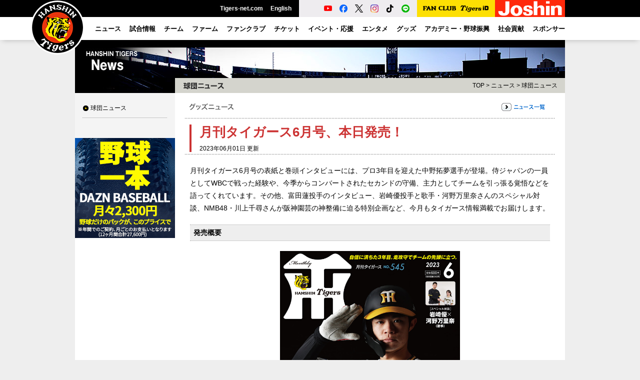

--- FILE ---
content_type: text/html
request_url: https://score.hanshintigers.jp/news/topics/info_8694.html
body_size: 7825
content:
<!DOCTYPE html PUBLIC "-//W3C//DTD XHTML 1.0 Transitional//EN" "http://www.w3.org/TR/xhtml1/DTD/xhtml1-transitional.dtd">
<html xmlns="http://www.w3.org/1999/xhtml" xml:lang="ja" lang="ja">
<head>
 <meta http-equiv="Content-Type" content="text/html; charset=utf-8" />
 <meta http-equiv="Content-Style-Type" content="text/css" />
 <meta http-equiv="Content-Script-Type" content="text/javascript" />
 <meta http-equiv="imagetoolbar" content="no" />
 <meta name="robots" content="all" />
 <meta name="copyright" content="(C) HANSHIN Tigers." />
 <meta name="keywords" content="プロ野球,球団,野球,球場,チケット,メッシュジャージ,ナンバージャージ,メガホン,トラッキー,ユニホーム,虎,甲子園" />
 <meta name="description" content="阪神タイガースの球団オフィシャルサイト。試合速報や選手名鑑、チケット情報、グッズの販売など。" />
 <title>月刊タイガース6月号、本日発売！｜球団ニュース｜ニュース｜阪神タイガース公式サイト</title>
 <script type="text/javascript" src="/common/js/jquery.js"></script>
 <script type="text/javascript" src="/common/js/jquery.tools.js"></script>
 <script type="text/javascript" src="/common/js/common.js"></script>
 <script type="text/javascript" src="/common/js/swfobject.js"></script>
 <script type="text/javascript" src="/common/js/news.js"></script>
 <link rel="stylesheet" type="text/css" media="all" href="/common/css/news.css" />
 <script type="text/javascript" src="/common/js/ga.js"></script>
</head>

<body id="news" class="topics">
<a name="top" id="top"></a>
<div id="layout"><div class="bg-wrap"><!--LAYOUT-->
<!-- Google Tag Manager (noscript) -->
<noscript><iframe src="https://www.googletagmanager.com/ns.html?id=GTM-TWJTTX"
height="0" width="0" style="display:none;visibility:hidden"></iframe></noscript>
<!-- End Google Tag Manager (noscript) -->

<div id="header" class="p-header">
    <!--HEADER-->
    <div class="p-header-menu">
        <h1 class="p-header-menu__logo"><a href="https://hanshintigers.jp/"><img src="/img/2025/header/logo_marutora.png" alt="タイガースロゴ" width="110" height="110"></a></h1>
        <ul class="p-header-menu__other">
            <li><a href="https://hanshintigers.jp/home/tigersnet/">Tigers-net.com</a></li>
            <li><a href="https://hanshintigers.jp/en/">English</a></li>
        </ul>
        <ul class="p-header-menu__sns">
            <li><a href="https://www.youtube.com/channel/UCqm35j3ustKFyXQVnX5tlXw" target="_blank"><img src="/img/2025/header/icon_youtube.png" alt="YouTube球団公式アカウント"></a></li>
            <li><a href="https://www.facebook.com/tigersdreamlink" target="_blank"><img src="/img/2025/header/icon_facebook.png" alt="Facebook球団公式アカウント"></a></li>
            <li><a href="https://x.com/tigersdreamlink" target="_blank"><img src="/img/2025/header/icon_x.png" alt="X球団公式アカウント"></a></li>
            <li><a href="https://www.instagram.com/hanshintigers_official/" target="_blank"><img src="/img/2025/header/icon_instagram.png" alt="Instagram球団公式アカウント"></a></li>
            <li><a href="https://www.tiktok.com/@hanshintigers_officialPR" target="_blank"><img src="/img/2025/header/icon_tiktok.png" alt="TikTok球団公式アカウント"></a></li>
            <li><a href="https://page.line.me/hanshintigers" target="_blank"><img src="/img/2025/header/icon_line.png" alt="LINE球団公式アカウント"></a></li>
        </ul>
        <div class="p-header-menu__fcid"><a href="https://id.hanshintigers.jp/system/"><img src="/img/2025/header/logo_fc_id.png" alt="Tigers FAN CLUB Tigers ID"></a></div>
        <div class="p-header-menu__joshin"><a href="https://shop.joshin.co.jp/" target="_blank" data-gtm-click="banner_header_joshin"><img src="/img/2025/header/joshin.gif" alt="Joshin" width="140" height="34" /></a></div>
    </div>
    <div class="p-header-global-wrapper">
        <span class="p-header-global-background js-menu-bg"></span>
        <div class="p-header-global-inner">
            <!--GN-->
            <ul class="p-header-global" id="gn">
                <li class="p-header-global__menu"><a href="https://hanshintigers.jp/news/topics/all/"><span>ニュース</span></a></li>
                <li class="p-header-global__menu js-perent-menu"><a href="https://hanshintigers.jp/game/"><span>試合情報</span></a>
                    <div class="p-header-global__menu__wrapper">
                        <div class="p-header-global__menu__inner">
                            <div class="p-header-global__menu__thumbnail">
                                <a href="https://hanshintigers.jp/game/schedule/"><img src="/img/2025/header/menu_game.jpg" alt="一軍試合日程"><span>一軍試合日程</span></a>
                            </div>
                            <ul class="p-header-global__menu__block p-header-global__submenu">
                                <li><a href="https://hanshintigers.jp/game/schedule/">一軍試合日程</a></li>
                                <li><span href="https://score.hanshintigers.jp/game/score/">一軍試合速報</span></li>
                                <li><span href="https://hanshintigers.jp/game/regist/">一軍登録選手</span></li>
                                <li><span href="https://hanshintigers.jp/game/standings/">順位表</span></li>
                                <li><span href="https://hanshintigers.jp/game/other/">他球場経過</span></li>
                                <li><a href="https://hanshintigers.jp/news/media/">放送予定</a></li>
                                <li><span href="https://hanshintigers.jp/game/sakinori/">先乗り情報局</span></li>
                                <li><span href="https://hanshintigers.jp/entertainment/download/pockecal.html">ポケットカレンダー</span></li>
                            </ul>
                            <div class="p-header-global__menu__block--wide">
                                <p class="p-header-global__menu__heading">球場案内</p>
                                <ul class="p-header-global__submenu">
                                    <li><a href="https://hanshintigers.jp/ticket/stadium/koshien.html">阪神甲子園球場</a></li>
                                    <li><a href="https://hanshintigers.jp/ticket/stadium/kyocera.html">京セラドーム大阪</a></li>
                                    <li><a href="https://zerocarbon-bp.hanshin.co.jp/" target="_blank">日鉄鋼板 ＳＧＬスタジアム 尼崎</a></li>
                                </ul>
                            </div>
                        </div>
                    </div>
                </li>
                <li class="p-header-global__menu js-perent-menu"><a href="https://hanshintigers.jp/data/"><span>チーム</span></a>
                    <div class="p-header-global__menu__wrapper">
                        <div class="p-header-global__menu__inner">
                            <div class="p-header-global__menu__thumbnail">
                                <a href="https://hanshintigers.jp/data/player/"><img src="/img/2025/header/menu_team.jpg" alt="選手プロフィール"><span>選手プロフィール</span></a>
                            </div>
                            <ul class="p-header-global__menu__block p-header-global__submenu">
                                <li><a href="https://hanshintigers.jp/data/player/">選手プロフィール</a></li>
                                <li><a href="https://hanshintigers.jp/data/staff/">監督・コーチプロフィール</a></li>
                                <li><a href="https://hanshintigers.jp/data/info/">チームスローガン</a></li>
                                <li><span href="https://hanshintigers.jp/game/stats_team/bat27.html">チーム投打成績</span></li>
                                <li><span href="https://hanshintigers.jp/game/stats_league/bat27.html">セ・リーグ投打成績</span></li>
                                <li><span href="https://hanshintigers.jp/data/record/">記録カウントダウン</span></li>
                                <li><a href="https://hanshintigers.jp/data/draft/">ドラフト</a></li>
                                <li><a href="https://hanshintigers.jp/data/resign/">契約更改</a></li>
                            </ul>
                            <ul class="p-header-global__menu__block p-header-global__submenu">
                                <li><a href="https://hanshintigers.jp/news/camp2025/">春季キャンプ</a></li>
                                <li><a href="https://hanshintigers.jp/news/autumn_camp2025/">秋季キャンプ</a></li>
                                <li><a href="https://hanshintigers.jp/data/history/">タイガースヒストリー</a></li>
                                <li><a href="https://hanshintigers.jp/data/uniform/">ユニフォーム物語</a></li>
                            </ul>
                        </div>
                    </div>
                </li>
                <li class="p-header-global__menu"><a href="https://zerocarbon-bp.hanshin.co.jp/" target="_blank"><span>ファーム</span></a></li>
                <li class="p-header-global__menu js-perent-menu"><a href="https://hanshintigers.jp/fanclub/"><span>ファンクラブ</span></a>
                    <div class="p-header-global__menu__wrapper">
                        <div class="p-header-global__menu__inner">
                            <div class="p-header-global__menu__thumbnail">
                                <a href="https://hanshintigers.jp/fanclub/ticket/"><img src="/img/2025/header/menu_fanclub.jpg" alt="チケット購入"><span>チケット購入</span></a>
                            </div>
                            <ul class="p-header-global__menu__block p-header-global__submenu">
                                <li><a href="https://hanshintigers.jp/fanclub/join/">2026年度ファンクラブ入会</a></li>
                                <li><a href="https://hanshintigers.jp/fanclub/topics/">ニュース</a></li>
                                <li><a href="https://hanshintigers.jp/fanclub/goods/">グッズ販売</a></li>
                                <li><a href="https://hanshintigers.jp/fanclub/torapo/exchange.html">虎ポイントアイテム交換</a></li>
                                <li><a href="https://hanshintigers.jp/fanclub/ticket/">チケット購入</a></li>
                                <li><a href="https://hanshintigers.jp/fanclub/event/cheer_2025.html">応援デー</a></li>
                                <!--<li><a href="https://hanshintigers.jp/fanclub/event/presentsday.html">プレゼントデー</a></li>
                                <li><a href="https://tigersfanclub.jp/rd/551/">TORACOスペシャルデー</a></li>-->
                            </ul>
                            <ul class="p-header-global__menu__block p-header-global__submenu">
                                <li><a href="https://hanshintigers.jp/fanclub/event/practice_2025.html">練習見学会&amp;記念撮影会</a></li>
                                <li><a href="https://hanshintigers.jp/fanclub/event/kids_index.html">KIDSイベント</a></li>
                                <li><a href="https://hanshintigers.jp/fanclub/join/2026/family/">2026年度ファミリー申請</a></li>
                                <li><a href="https://hanshintigers.jp/fanclub/agreement/">会員規約</a></li>
                            </ul>
                        </div>
                    </div>
                </li>
                <li class="p-header-global__menu js-perent-menu"><a href="https://hanshintigers.jp/ticket/"><span>チケット</span></a>
                    <div class="p-header-global__menu__wrapper">
                        <div class="p-header-global__menu__inner">
                            <div class="p-header-global__menu__thumbnail">
                                <a href="https://hanshintigers.jp/ticket/"><img src="/img/2025/header/menu_ticket.jpg" alt="チケット情報"><span>チケット情報</span></a>
                            </div>
                            <div class="p-header-global__menu__block--wide">
                                <p class="p-header-global__menu__heading"><a href="https://hanshintigers.jp/ticket/">チケット情報</a></p>
                                <ul class="p-header-global__menu__block p-header-global__submenu">
                                    <li><a href="https://hanshintigers.jp/ticket/price.html">料金表</a></li>
                                    <li><span href="https://hanshintigers.jp/ticket/#ticket_area">空席情報</span></li>
                                </ul>
                                <p class="p-header-global__menu__heading">チケット購入</p>
                                <ul class="p-header-global__submenu">
                                    <!--<li><a href="https://hanshintigers.jp/ticket/postseason/">阪神甲子園球場（クライマックスシリーズ）</a></li>-->
                                    <li><span href="https://hanshintigers.jp/rd/5405/">阪神甲子園球場（公式戦）</span></li>
                                    <li><span href="https://hanshintigers.jp/rd/5406/">京セラドーム大阪（公式戦）</span></li>
                                    <li><a href="https://hanshintigers.jp/rd/5403/">阪神甲子園球場（オープン戦）</a></li>
                                    <li><a href="https://hanshintigers.jp/rd/5404/">京セラドーム大阪（オープン戦）</a></li>
                                </ul>
                            </div>
                            <ul class="p-header-global__menu__block--wide p-header-global__submenu">
                                <li><span href="https://hanshintigers.jp/ticket/regular/kurashiki/">倉敷マスカットスタジアム</span></li>
                                <li><span href="https://zerocarbon-bp.hanshin.co.jp/ticket/" target="_blank">日鉄鋼板 ＳＧＬスタジアム 尼崎</span></li>
                                <li><a href="https://hanshintigers.jp/ticket/group/plan/">団体入場券</a></li>
                                <li><a href="https://koshien.hanshin.co.jp/reserve/" target="_blank">年間予約席</a></li>
                                <li><a href="https://hanshintigers.jp/ticket/event/season-ticket2026/">京セラドーム大阪シーズンチケット</a></li>
                            </ul>
                        </div>
                    </div>
                </li>
                <li class="p-header-global__menu js-perent-menu"><a href="https://hanshintigers.jp/event/"><span>イベント・応援</span></a>
                    <div class="p-header-global__menu__wrapper">
                        <div class="p-header-global__menu__inner">
                            <div class="p-header-global__menu__thumbnail">
                                <a href="https://hanshintigers.jp/event/"><img src="/img/2025/header/menu_event.jpg" alt="イベント日程"><span>イベント日程</span></a>
                            </div>
                            <div class="p-header-global__menu__block">
                                <p class="p-header-global__menu__heading"><a href="https://hanshintigers.jp/event/">イベント日程</a></p>
                                <ul class="p-header-global__submenu">
                                    <li><span href="https://hanshintigers.jp//event/game/b-luck_dynamite2025/">TIGERS B-LUCK DYNAMITE SERIES</span></li>
                                    <li><span href="https://hanshintigers.jp/event/game/ultra2025/">ウル虎の夏</span></li>
                                    <li><span href="https://hanshintigers.jp/toraco/">TORACO</span></li>
                                    <li><a href="https://hanshintigers.jp/home/fankan/">ファン感謝デー</a></li>
                                    <li><span href="https://hanshintigers.jp/lp/event_family_with_tigers2025/">Family with Tigers</span></li>
                                    <li><span href="https://hanshintigers.jp/lp/player_quiz/">タイガース選手クイズ</span></li>
                                </ul>
                            </div>
                            <ul class="p-header-global__menu__block p-header-global__submenu">
                                <li><a href="https://hanshintigers.jp/game/manner/">観戦マナー</a></li>
                                <li><a href="https://hanshintigers.jp/data/march/">ヒッティングマーチ</a></li>
                                <li><a href="https://hanshintigers.jp/data/themesong/">選手登場曲</a></li>
                                <li><a href="https://hanshintigers.jp/entertainment/mascot/">マスコット紹介</a></li>
                                <li><a href="https://hanshintigers.jp/entertainment/girls/">TigersGirls</a></li>
                            </ul>

                        </div>
                    </div>
                </li>
                <li class="p-header-global__menu js-perent-menu"><a href="https://hanshintigers.jp/entertainment/"><span>エンタメ</span></a>
                    <div class="p-header-global__menu__wrapper">
                        <div class="p-header-global__menu__inner">
                            <div class="p-header-global__menu__thumbnail">
                                <a href="https://hanshintigers.jp/entertainment/photo/2025/"><img src="/img/2025/header/menu_entertainment.jpg" alt="ゲームフォト"><span>ゲームフォト</span></a>
                            </div>
                            <ul class="p-header-global__menu__block p-header-global__submenu">
                                <li><a href="https://hanshintigers.jp/entertainment/photo/2025/">ゲームフォト</a></li>
                                <li><a href="https://hanshintigers.jp/home/toratele/">虎テレ</a></li>
                                <li><a href="https://hanshintigers.jp/home/mobile/">モバイルサイト</a></li>
                                <li><a href="https://hanshintigers.jp/entertainment/column/kodama/">マンスリーコラム「虎魂」</a></li>
                                <li><a href="https://toratown.hanshintigers.jp/" target="_blank">虎タウン</a></li>
                                <li><a href="https://hanshintigers.jp/entertainment/download/">壁紙ダウンロード</a></li>
                            </ul>
                        </div>
                    </div>
                </li>
                <li class="p-header-global__menu js-perent-menu"><a href="https://hanshintigers.jp/goods/"><span>グッズ</span></a>
                    <div class="p-header-global__menu__wrapper">
                        <div class="p-header-global__menu__inner">
                            <div class="p-header-global__menu__thumbnail">
                                <a href="https://hanshintigers.jp/goods/tshop/"><img src="/img/2025/header/menu_goods.jpg" alt="T-SHOP(オンラインショップ)"><span>T-SHOP(オンラインショップ)</span></a>
                            </div>
                            <ul class="p-header-global__menu__block--wide p-header-global__submenu">
                                <li><a href="https://hanshintigers.jp/goods/tshop/">T-SHOP(オンラインショップ)</a></li>
                                <li><a href="https://hanshintigers.jp/goods/alps/">タイガースチームショップアルプス</a></li>
                                <li><a href="https://hanshintigers.jp/goods/dugout/">ファンショップダグアウト</a></li>
                                <li><a href="https://hanshintigers.jp/goods/clubhouse/">チームショップクラブハウス</a></li>
                                <li><a href="https://hanshintigers.jp/goods/base/">ファンショップベース</a></li>
                                <li><a href="https://hanshintigers.jp/goods/shop/">阪神タイガースショップ</a></li>
                            </ul>
                            <ul class="p-header-global__menu__block p-header-global__submenu">
                                <li><a href="https://hanshintigers.jp/home/torapo/">虎ポイント</a></li>
                                <li><a href="https://hanshintigers.jp/goods/licensee/">ライセンシー募集</a></li>
                                <li><span href="https://shop.hanshintigers.jp/ec/shop/sttc/licencegoods/index.html" target="_blank">ライセンス商品紹介</span></li>
                            </ul>
                        </div>
                    </div>
                </li>
                <li class="p-header-global__menu js-perent-menu"><a href="https://hanshintigers.jp/academy/"><span>アカデミー・野球振興</span></a>
                    <div class="p-header-global__menu__wrapper">
                        <div class="p-header-global__menu__inner">
                            <div class="p-header-global__menu__thumbnail">
                                <a href="https://hanshintigers.jp/academy/"><img src="/img/2025/header/menu_academy.jpg" alt="アカデミー"><span>アカデミー</span></a>
                            </div>
                            <div class="p-header-global__menu__block">
                                <p class="p-header-global__menu__heading"><a href="https://hanshintigers.jp/academy/">アカデミー</a></p>
                                <ul class="p-header-global__submenu">
                                    <li><a href="https://hanshintigers.jp/academy/baseball_school/">ベースボールスクール</a></li>
                                    <li><a href="https://hanshintigers.jp/academy/dance_school/">ダンススクール</a></li>
                                    <li><a href="https://hanshintigers.jp/academy/online_baseball_school/">ムービーレッスン</a></li>
                                </ul>
                            </div>
                            <div class="p-header-global__menu__block--wide">
                                <p class="p-header-global__menu__heading"><a href="https://hanshintigers.jp/promotion/">野球振興</a></p>
                                <ul class="p-header-global__submenu">
                                    <li><a href="https://hanshintigers.jp/data/hanshintigers_women/">阪神タイガース Women（女子硬式）</a></li>
                                    <li><a href="https://hanshintigers.jp/community/promotion/junior/">阪神タイガースジュニアチーム（小学生軟式）</a></li>
                                    <li><a href="https://hanshintigers.jp/community/tigers-cup/">タイガースカップ（中学生硬式）</a></li>
                                    <li><a href="https://hanshintigers.jp/promotion/guest_teacher/">ゲストティーチャー（小学生）</a></li>
                                    <li><a href="https://hanshintigers.jp/promotion/ipbl/">独立リーグとの交流（地域振興）</a></li>
                                    <li><span href="https://hanshintigers.jp/promotion/camp/">春・秋キャンプ　ファーム地方試合</span></li>
                                    <li><a href="https://hanshintigers.jp/promotion/visit/">幼稚園・保育所訪問</a></li>
                                </ul>
                            </div>
                        </div>
                    </div>

                </li>
                <li class="p-header-global__menu js-perent-menu"><a href="https://hanshintigers.jp/community/"><span>社会貢献</span></a>

                    <div class="p-header-global__menu__wrapper">
                        <div class="p-header-global__menu__inner">
                            <div class="p-header-global__menu__thumbnail">
                                <a href="https://hanshintigers.jp/community/society/"><img src="/img/2025/header/menu_community.jpg" alt="社会貢献活動報告"><span>社会貢献活動報告</span></a>
                            </div>
                            <div class="p-header-global__menu__block">
                                <p class="p-header-global__menu__heading"><a href="https://hanshintigers.jp/community/">社会貢献活動</a></p>
                                <ul class="p-header-global__submenu">
                                    <li><a href="https://hanshintigers.jp/community/wakabayashi/">若林忠志賞</a></li>
                                    <li><a href="https://hanshintigers.jp/community/charity/">チャリティー活動</a></li>
                                    <li><a href="https://hanshintigers.jp/community/donation/">選手による寄付・寄贈</a></li>
                                    <li><a href="https://hanshintigers.jp/community/baseball_invite/">少年少女野球招待</a></li>
                                </ul>
                            </div>

                        </div>
                    </div>
                </li>
                <li class="p-header-global__menu js-perent-menu"><a href="https://hanshintigers.jp/home/sponsor/"><span>スポンサー</span></a>


                    <div class="p-header-global__menu__wrapper">
                        <div class="p-header-global__menu__inner">
                            <div class="p-header-global__menu__thumbnail">
                                <a href="https://hanshintigers.jp/home/sponsor/"><img src="/img/2025/header/menu_sponsor.jpg" alt="オフィシャルスポンサー"><span>オフィシャルスポンサー</span></a>
                            </div>
                            <ul class="p-header-global__menu__block p-header-global__submenu">
                                <li><a href="https://hanshintigers.jp/home/sponsor/farm.html">ファームスポンサー</a></li>
                                <li><a href="https://hanshintigers.jp/data/hanshintigers_women/">Womenスポンサー</a></li>
                                <li><span href="https://hanshintigers.jp/home/sponsor/society.html">社会貢献スポンサー</span></li>
                                <li><a href="https://hanshintigers.jp/promotion/">野球振興スポンサー</a></li>
                            </ul>
                            <ul class="p-header-global__menu__block p-header-global__submenu">
                                <li><a href="https://hanshintigers.jp/home/sponsor/">オフィシャルスポンサー</a></li>
                                <li><a href="https://hanshintigers.jp/home/sponsor/partner.html">パートナー一覧</a></li>
                                <li><a href="https://hanshintigers.jp/home/sponsor/supported.html">冠試合</a></li>
                                <li><a href="https://hanshintigers.jp/home/sponsor/presented.html">公式戦賞品提供</a></li>
                                <li><a href="https://hanshintigers.jp/home/sponsor/campaign.html">キャンペーン</a></li>
                            </ul>
                            <!-- <div class="p-header-global__menu__block">
                                <p class="p-header-global__menu__heading">イベントスポンサー</p>
                                <ul class="p-header-global__submenu">
                                    <li><a href="https://hanshintigers.jp/90th/#legends-day">Tigers Legends Day</a></li>
                                    <li><span href="">ウル虎の夏2025</span></li>
                                    <li><span href="">TIGERS B-LUCK DYNAMITE SERIES</span></li>
                                </ul>
                            </div> -->
                        </div>
                    </div>
                </li>
            </ul>
            <!--GN-->
        </div>
        <!--HEADER-->
    </div>
</div>

 <div id="container"><div class="wrap"><!--CONTAINER-->
  <h2 class="ct">ニュース</h2>
  <div id="side"><!--SIDE-->
   <div id="ln"><!--LN-->
    <ul>
     <li id="ln_topics"><a href="/news/topics/">球団ニュース</a></li>
    </ul>
   <!--LN--></div>

<div id="sp-banner"><!--BANNER-->
<p id="sp-banner-area">
<a href="http://hanshintigers.jp/banner/cc/dazn_250328.html" target="_blank" data-gtm-click="/banner/img/bnr_con_dazn_250328.jpg" onclick="ga('send', 'event', 'banner_con_rect', 'click', this.href);"><img src="/banner/img/bnr_con_dazn_250328.jpg" alt="レクタングルバナー" width="200" height="200" /></a>
</p><!--BANNER--></div>          
<div id="fc-banner">
<!--FC�Љ�
<p>
<a href="https://tigersfanclub.jp/system/side_topics_entry"><img src="/banner/img/bnr_fc_150807.jpg" alt="" /></a>
</p>-->

<!--��������
<p>
<a href="https://tigersfanclub.jp/system/side_early_entry"><img src="/banner/img/bnr_fc_150814.jpg" alt="" /></a>
</p>-->

<!--�F�B�Љ�
<p>
<a href="https://tigersfanclub.jp/system/side_friend_entry"><img src="/banner/img/bnr_fc_150828.jpg" alt="" /></a>
</p>-->


<!--���T�Љ�
<p>
<a href="https://tigersfanclub.jp/system/side_goods_entry"><img src="/banner/img/bnr_fc_150904.jpg" alt="" /></a>
</p>-->


<!--�t�@�~���[�\��
<p>
<a href="https://tigersfanclub.jp/system/side_family_entry"><img src="/banner/img/bnr_fc_150821.jpg" alt="" /></a>
</p>-->


</div>
  <!--SIDE--></div>

  <div id="main"><!--MAIN-->
   <h3 class="pt">球団ニュース</h3>
   <p id="tp"><a href="/">TOP</a> &gt; <a href="../">ニュース</a> &gt; <a href="./">球団ニュース</a></p>
   <div id="article"><!--ARTICLE-->
    <div id="news-category">
     <p class="category-name"><img src="images/st_goods.gif" alt="グッズニュース" width="124" height="16" /></p>
     <p class="back"><a href="list_goods.html"><img src="../img/bt_newslist.gif" alt="ニュース一覧" width="87" height="16" /></a></p>
    </div>
    <div id="news-title">
     <dl>
      <dt>月刊タイガース6月号、本日発売！</dt>
      <dd>2023年06月01日 更新</dd>
     </dl>
    </div>
    <div id="link-sns">
        <a href="//twitter.com/share" class="twitter-share-button" data-count="horizontal">Tweet</a><script type="text/javascript" src="//platform.twitter.com/widgets.js"></script>
        <iframe src="//www.facebook.com/plugins/like.php?href=https%3A%2F%2Fhanshintigers.jp%2Fnews%2Ftopics%2Finfo_8694.html&amp;layout=button_count&amp;show_faces=true&amp;width=450&amp;action=like&amp;font&amp;colorscheme=light&amp;height=20" scrolling="no" frameborder="0" style="border:none; overflow:hidden; width:105px; height:20px;" allowTransparency="true"></iframe>
    </div>
    <div id="news-entry"><!--ENTRY-->
<p>月刊タイガース6月号の表紙と巻頭インタビューには、プロ3年目を迎えた中野拓夢選手が登場。侍ジャパンの一員としてWBCで戦った経験や、今季からコンバートされたセカンドの守備、主力としてチームを引っ張る覚悟などを語ってくれています。その他、富田蓮投手のインタビュー、岩崎優投手と歌手・河野万里奈さんのスペシャル対談、NMB48・川上千尋さんが阪神園芸の神整備に迫る特別企画など、今月もタイガース情報満載でお届けします。</p><h5>発売概要</h5><p class="img-c-nb"><img src="img/img_230601_1_1.jpg" width="360"></p><table class="player-profile" width="100%"><tbody><tr><th width="20%">発売日</th><td>6月1日(木)発売</td></tr><tr><th>定価</th><td>600円(税込)</td></tr></tbody></table><p class="link"><a href="http://m-tigers.net/" target="_blank">月刊タイガース</a></p><p class="link"><a href="https://shop.hanshintigers.jp/goods/list.html?cid=books#" target="_blank">T-SHOP 月刊タイガース6月号</a></p>
    <!--ENTRY--></div>
   <!--ARTICLE--></div>
  <!--MAIN--></div>
 <!--CONTAINER--></div></div>


<div id="footer" class="p-footer">
    <!--FOOTER-->
    <div class="p-footer__sponsor">
        <div class="p-footer__inner">
            <div class="p-footer__sponsor">
                <p class="p-footer__heading"><a href="//hanshintigers.jp/home/sponsor/">OFFICIAL SPONSOR</a></p>
                <ul class="p-footer__sponsor__list">
                    <li><a href="https://shop.joshin.co.jp/" target="_blank" data-gtm-click="banner_footer_joshin"><img src="/img/2025/footer/sp_joshin.jpg" alt="上新電機株式会社" width="160" height="54" /></a></li>
                    <li><a href="https://www.mizuno.jp/" target="_blank" data-gtm-click="banner_footer_mizuno"><img src="/img/2025/footer/sp_mizuno.jpg" alt="ミズノ株式会社" width="160" height="54" /></a></li>
                    <li><a href="https://www.lawson.co.jp/index.html" target="_blank" data-gtm-click="banner_footer_lawson"><img src="/img/2025/footer/sp_lawson.jpg" alt="LAWSON" width="160" height="54" /></a></li>
                    <li><a href="https://www.asahibeer.co.jp/" target="_blank" data-gtm-click="banner_footer_asahi"><img src="/img/2025/footer/sp_asahi.jpg" alt="アサヒビール" width="160" height="54" /></a></li>
                    <li><a href="https://www.jibunbank.co.jp/?code=JB0010211201" target="_blank" data-gtm-click="banner_footer_jibun"><img src="/img/2025/footer/sp_jibun.jpg" alt="auじぶん銀行株式会社" width="160" height="54" /></a></li>
                </ul>
            </div>
            <div id="season_logo"><a href="/data/info/"><img src="/img/2026/footer/season_logo.png" width="184" height="100" alt="2026シーズンロゴ"></a></div>
        </div>
    </div>

    <div class="p-footer__menu">
        <div class="p-footer__inner">
            <ul class="p-footer__menu__list">
                <li><a href="//hanshintigers.jp/home/corporate/">会社概要</a></li>
                <li><a href="//hanshintigers.jp/home/company/">球団の基本姿勢</a></li>
                <li><a href="//hanshintigers.jp/home/policy/">公式サイト運営管理方針</a></li>
                <li><a href="//hanshintigers.jp/home/privacy/">個人情報の取り扱い</a></li>
                <li><a href="//hanshintigers.jp/home/ad/">広告掲載のご案内</a></li>
                <li><a href="//hanshintigers.jp/home/qa/">問い合わせ・Q&amp;A</a></li>
                <li><a href="//hanshintigers.jp/home/link/">リンク集</a></li>
            </ul>
            <p id="copyrights">&copy; HANSHIN Tigers</p>
        </div>
    </div>
    <!--FOOTER-->
</div>

<!--LAYOUT--></div></div>
</body>
</html>
